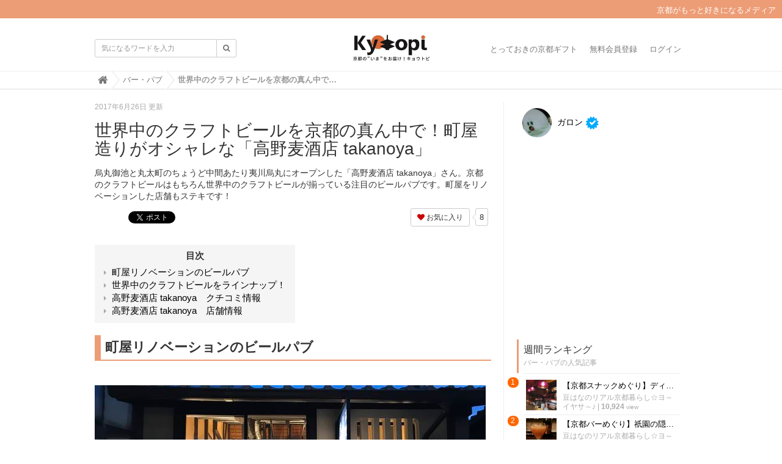

--- FILE ---
content_type: text/html; charset=utf-8
request_url: https://kyotopi.jp/articles/8A11Z
body_size: 16872
content:
<!DOCTYPE html>

<html>
  <head>
    <meta charset="UTF-8">
    <title>世界中のクラフトビールを京都の真ん中で！町屋造りがオシャレな「高野麦酒店 takanoya」</title>
    <link rel="stylesheet" href="//maxcdn.bootstrapcdn.com/font-awesome/4.6.3/css/font-awesome.min.css">
    <link rel="stylesheet" media="screen" href="https://image.kyotopi.jp/clipkit/stylesheets/application-1.0.css">
    <script src="https://image.kyotopi.jp/clipkit/javascripts/default-1.0.js"></script>
    <link href="https://image.kyotopi.jp/sites/favicons/000/000/001/square/99a323b1-18f4-4317-9e3a-165717d60ef3.png?1559113385" rel="shortcut icon" type="image/vnd.microsoft.icon">
    <link rel="apple-touch-icon" href="https://image.kyotopi.jp/sites/touch_icons/000/000/001/square/7f0ee45d-54a5-4cf9-a371-9f9e83639da9.png?1559113385">
    
  <link rel="canonical" href="https://kyotopi.jp/articles/8A11Z">
  
  <meta name="description" content="烏丸御池と丸太町のちょうど中間あたり夷川烏丸にオープンした「高野麦酒店 takanoya」さん。京都のクラフトビールはもちろん世界中のクラフトビールが揃っている注目のビールパブです。町屋をリノベーションした店舗もステキです！">
  <meta name="keywords" content="クラフトビール,リノベーション,中京区,丸太町,京都市,京都醸造,地域,夷川烏丸,御所南,烏丸御池,町屋,町屋造り,高野麦酒店">
  <meta name="twitter:card" content="summary">
  <meta name="twitter:domain" content="kyotopi.jp">
  <meta name="twitter:title" content="世界中のクラフトビールを京都の真ん中で！町屋造りがオシャレな「高野麦酒店 takanoya」 - Kyotopi [キョウトピ]  京都情報・観光・旅行・グルメ">
  <meta name="twitter:image" content="https://image.kyotopi.jp/articles/images/000/004/197/medium/6bae062a-6809-4a62-863c-ad56693647a9.jpg?1498442988">
  <meta name="twitter:description" content="烏丸御池と丸太町のちょうど中間あたり夷川烏丸にオープンした「高野麦酒店 takanoya」さん。京都のクラフトビールはもちろん世界中のクラフトビールが揃っている注目のビールパブです。町屋をリノベーションした店舗もステキです！">
  <meta property="og:site_name" content="Kyotopi [キョウトピ]  京都情報・観光・旅行・グルメ">
  <meta property="og:title" content="世界中のクラフトビールを京都の真ん中で！町屋造りがオシャレな「高野麦酒店 takanoya」">
  <meta property="og:description" content="烏丸御池と丸太町のちょうど中間あたり夷川烏丸にオープンした「高野麦酒店 takanoya」さん。京都のクラフトビールはもちろん世界中のクラフトビールが揃っている注目のビールパブです。町屋をリノベーションした店舗もステキです！">
  <meta property="og:type" content="article">
  <meta property="og:url" content="https://kyotopi.jp/articles/8A11Z">
  <meta property="og:image" content="https://image.kyotopi.jp/articles/images/000/004/197/large/6bae062a-6809-4a62-863c-ad56693647a9.jpg?1498442988">
  <script type="application/ld+json">
  {
    "@context": "http://schema.org",
    "@type": "NewsArticle",
    "mainEntityOfPage":{
      "@type":"WebPage",
      "@id": "https://kyotopi.jp/articles/8A11Z"
    },
    "headline": "世界中のクラフトビールを京都の真ん中で！町屋造りがオシャレな「高野麦酒店 takanoya」",
    "image": {
      "@type": "ImageObject",
      "url": "https://image.kyotopi.jp/articles/images/000/004/197/medium/6bae062a-6809-4a62-863c-ad56693647a9.jpg?1498442988",
      "width": 800,
      "height": 600
    },
    "datePublished": "2017-06-26T11:30:00+09:00",
    "dateModified": "2017-06-26T11:30:00+09:00",
    "author": {
      "@type": "Person",
      "name": "ガロン"
    },
    "publisher": {
      "@type": "Organization",
      "name": "Kyotopi [キョウトピ]  京都情報・観光・旅行・グルメ",
      "logo": {
        "@type": "ImageObject",
        "url": "https://image.kyotopi.jp/sites/logos/000/000/001/logo_sm/7572e2b6-c8ff-481a-8a99-a926c4d3ed13.jpg?1568953210"
      }
    },
    "description": "烏丸御池と丸太町のちょうど中間あたり夷川烏丸にオープンした「高野麦酒店 takanoya」さん。京都のクラフトビールはもちろん世界中のクラフトビールが揃っている注目のビールパブです。町屋をリノベーションした店舗もステキです！"
  }
  </script>

    <link href="https://image.kyotopi.jp/sites/favicons/000/000/001/square/99a323b1-18f4-4317-9e3a-165717d60ef3.png?1559113385" rel="shortcut icon" type="image/vnd.microsoft.icon">
<link rel="apple-touch-icon" href="https://image.kyotopi.jp/sites/touch_icons/000/000/001/square/7f0ee45d-54a5-4cf9-a371-9f9e83639da9.png?1559113385">
<link href="https://image.kyotopi.jp/resources/assets/000/000/477/original/style.css?1673833186" rel="stylesheet" type="text/css">

  <!-- 記事ページ用HEAD -->
  <link rel="amphtml" href="https://kyotopi.jp/articles/8A11Z.amp">
  <link rel="canonical" href="https://kyotopi.jp/articles/8A11Z">
  <!--<meta name="description" content="烏丸御池と丸太町のちょうど中間あたり夷川烏丸にオープンした「高野麦酒店 takanoya」さん。京都のクラフトビールはもちろん世界中のクラフトビールが揃っている注目のビールパブです。町屋をリノベーションした店舗もステキです！">-->
  <meta name="twitter:card" content="summary">
  <meta name="twitter:domain" content="kyotopi.jp">
  <meta name="twitter:title" content="世界中のクラフトビールを京都の真ん中で！町屋造りがオシャレな「高野麦酒店 takanoya」 - Kyotopi [キョウトピ]  京都情報・観光・旅行・グルメ">
  <meta name="twitter:image" content="https://image.kyotopi.jp/articles/images/000/004/197/medium/6bae062a-6809-4a62-863c-ad56693647a9.jpg?1498442988">
  <meta name="twitter:description" content="烏丸御池と丸太町のちょうど中間あたり夷川烏丸にオープンした「高野麦酒店 takanoya」さん。京都のクラフトビールはもちろん世界中のクラフトビールが揃っている注目のビールパブです。町屋をリノベーションした店舗もステキです！">
  <meta property="og:site_name" content="Kyotopi [キョウトピ]  京都情報・観光・旅行・グルメ">
  <meta property="og:title" content="世界中のクラフトビールを京都の真ん中で！町屋造りがオシャレな「高野麦酒店 takanoya」">
  <meta property="og:description" content="烏丸御池と丸太町のちょうど中間あたり夷川烏丸にオープンした「高野麦酒店 takanoya」さん。京都のクラフトビールはもちろん世界中のクラフトビールが揃っている注目のビールパブです。町屋をリノベーションした店舗もステキです！">
  <meta property="og:type" content="article">
  <meta property="og:url" content="https://kyotopi.jp/articles/8A11Z">
  <meta property="og:image" content="https://image.kyotopi.jp/articles/images/000/004/197/medium/6bae062a-6809-4a62-863c-ad56693647a9.jpg?1498442988">
  <script type="application/ld+json">
  {
    "@context": "http://schema.org",
    "@type": "NewsArticle",
    "mainEntityOfPage":{
      "@type":"WebPage",
      "@id": "https://kyotopi.jp/articles/8A11Z"
    },
    "headline": "世界中のクラフトビールを京都の真ん中で！町屋造りがオシャレな「高野麦酒店 takanoya」",
    "image": {
      "@type": "ImageObject",
      "url": "https://image.kyotopi.jp/articles/images/000/004/197/medium/6bae062a-6809-4a62-863c-ad56693647a9.jpg?1498442988",
      "width": 800,
      "height": 600
    },
    "datePublished": "2017-06-26T11:30:00+09:00",
    "dateModified": "2017-06-26T11:30:00+09:00",
    "author": {
      "@type": "Person",
      "name": "ガロン"
    },
    "publisher": {
      "@type": "Organization",
      "name": "Kyotopi [キョウトピ]  京都情報・観光・旅行・グルメ",
      "logo": {
        "@type": "ImageObject",
        "url": "https://image.kyotopi.jp/sites/logos/000/000/001/logo_sm/7572e2b6-c8ff-481a-8a99-a926c4d3ed13.jpg?1568953210"
      }
    },
    "description": "烏丸御池と丸太町のちょうど中間あたり夷川烏丸にオープンした「高野麦酒店 takanoya」さん。京都のクラフトビールはもちろん世界中のクラフトビールが揃っている注目のビールパブです。町屋をリノベーションした店舗もステキです！"
  }
  </script>


<style type="text/css" media="screen"> 
</style>



<script type='text/javascript'>
  var googletag = googletag || {};
  googletag.cmd = googletag.cmd || [];
  (function() {
    var gads = document.createElement('script');
    gads.async = true;
    gads.type = 'text/javascript';
    var useSSL = 'https:' == document.location.protocol;
    gads.src = (useSSL ? 'https:' : 'http:') +
      '//www.googletagservices.com/tag/js/gpt.js';
    var node = document.getElementsByTagName('script')[0];
    node.parentNode.insertBefore(gads, node);
  })();
</script>

<script type='text/javascript'>
  googletag.cmd.push(function() {
    googletag.defineSlot('/140701028/PC_Big', [300, 250], 'div-gpt-ad-1456848984254-0').addService(googletag.pubads());
    googletag.defineSlot('/140701028/PC_2', [300, 250], 'div-gpt-ad-1456848984254-1').addService(googletag.pubads());
    googletag.defineSlot('/140701028/SP_header', [300, 250], 'div-gpt-ad-1456848984254-2').addService(googletag.pubads());
    googletag.defineSlot('/140701028/SP_2', [300, 250], 'div-gpt-ad-1456848984254-3').addService(googletag.pubads());
    googletag.defineSlot('/140701028/SP_middle', [300, 250], 'div-gpt-ad-1456848984254-4').addService(googletag.pubads());
    googletag.defineSlot('/140701028/SP_footer', [300, 250], 'div-gpt-ad-1456848984254-5').addService(googletag.pubads());
    googletag.defineSlot('/140701028/PC_3', [300, 250], 'div-gpt-ad-1457409125617-0').addService(googletag.pubads());
    googletag.defineSlot('/140701028/PC_4', [300, 250], 'div-gpt-ad-1457409125617-1').addService(googletag.pubads());
    googletag.pubads().enableSingleRequest();
    googletag.enableServices();
  });
</script>

<script>
  (function(i,s,o,g,r,a,m){i['GoogleAnalyticsObject']=r;i[r]=i[r]||function(){
  (i[r].q=i[r].q||[]).push(arguments)},i[r].l=1*new Date();a=s.createElement(o),
  m=s.getElementsByTagName(o)[0];a.async=1;a.src=g;m.parentNode.insertBefore(a,m)
  })(window,document,'script','https://www.google-analytics.com/analytics.js','ga');
  ga('create', 'UA-61955611-1', 'auto', {'useAmpClientId': true}); 

  <!-- コンテンツグループ トラッキングコード -->
  
    ga('set', 'contentGroup2', 'https://kyotopi.jp/authors/DXPn3');
    
      ga('set', 'contentGroup1', 'バー・パブ');
    
  

  ga('send', 'pageview');
</script>


    
  <link rel="amphtml" href="https://kyotopi.jp/articles/8A11Z.amp">
<meta name="csrf-param" content="authenticity_token" />
<meta name="csrf-token" content="H6lHGSmPPfp2TqjPVTkDyUm3cl8L5ulSp0aykYcqnAAsA2t0rXbw9zzgPW9bW75WZOTk5K9o/Xu2BiMUoNk/LQ==" /><script>window.routing_root_path = '';
window.site_name = 'kyotopi';
I18n.defaultLocale = 'ja';
I18n.locale = 'ja';</script></head>
  <body class="device-desktop">
    <nav class="navbar navbar-default navbar-top" role="navigation">
  <div class="hbox"><p>京都がもっと好きになるメディア</p>
  </div>
  <div class="container">
    <div class="navbar-brand">
      
        <a href="/" title="Kyotopi [キョウトピ]  京都情報・観光・旅行・グルメ">
          <img src="https://image.kyotopi.jp/sites/logos/000/000/001/logo_sm/7572e2b6-c8ff-481a-8a99-a926c4d3ed13.jpg?1568953210" alt="Kyotopi [キョウトピ]  京都情報・観光・旅行・グルメ"></a>
      
    </div>
    <button type="button" class="navbar-toggle"
        data-toggle="collapse" data-target=".navbar-ex1-collapse">
      <span class="sr-only">Toggle navigation</span>
      <span class="icon-bar"></span>
      <span class="icon-bar"></span>
      <span class="icon-bar"></span>
    </button>
    <div class="collapse navbar-collapse navbar-ex1-collapse">
      <form action="/kyotopi/search" role="search"
          class="navbar-form navbar-left navbar-input-group">
        <div class="form-group">
          <input type="text" class="form-control input-sm" id="nav-keyword-search"
            placeholder="気になるワードを入力" name="q" value="">
          <button class="btn btn-default btn-sm" type="submit">
            <span class="fa fa-search text-muted"></span>
          </button>
        </div>
      </form>
      <ul class="nav navbar-nav navbar-right">
        
          <li><a href="https://store.kyotopi.jp/">とっておきの京都ギフト</a></li>
          <li><a href="/users/sign_up">無料会員登録</a></li>
          <li><a href="/users/sign_in">ログイン</a></li>
        
      </ul>
    </div>
  </div>
  
    <div class="header-breadcrumb hidden-xs">
      <div class="container">
        <ul class="breadcrumb">
         <li itemprop="itemListElement" itemscope="itemscope" itemtype="http://schema.org/ListItem"><a href="/" itemprop="item"><span itemprop="name"><i class="fa fa-lg">&#xf015;</i><span class="sr-only">Home</span></span></a><meta content="1" itemprop="position" /></li><li itemprop="itemListElement" itemscope="itemscope" itemtype="http://schema.org/ListItem"><a href="/category/%E3%83%90%E3%83%BC%E3%83%BB%E3%83%91%E3%83%96" itemprop="item"><span itemprop="name">バー・パブ</span></a><meta content="2" itemprop="position" /></li><li itemprop="itemListElement" itemscope="itemscope" itemtype="http://schema.org/ListItem"><strong class="breadcrumb-title" itemprop="name">世界中のクラフトビールを京都の真ん中で！町屋造りがオシャレな「高野麦酒店 takanoya」</strong><meta content="3" itemprop="position" /></li>
        </ul>
      </div>
    </div>
  
</nav>
<script>
  function getUrlVars() {
    var vars = [], max = 0, hash = "", array = "";
    var url = window.location.search;
    hash  = url.slice(1).split('&'); max = hash.length;
    for (var i = 0; i < max; i++) {
      array = hash[i].split('='); vars.push(array[0]); vars[array[0]] = array[1];
    }
    return vars;
  }
  var val = getUrlVars();
  if (val['q']) document.getElementById('nav-keyword-search').value = decodeURIComponent(val['q']).replace('+', ' ');
</script>
    <div id="sb-site">
      
        


<div class="container">
  <div class="row">
    <div class="col col-sm-8 content-left">
      <div class="article">
        
          <div class="article-header">
            <div class="date">2017年6月26日 更新</div>
            <h1>世界中のクラフトビールを京都の真ん中で！町屋造りがオシャレな「高野麦酒店 takanoya」</h1>
            <p class="description">烏丸御池と丸太町のちょうど中間あたり夷川烏丸にオープンした「高野麦酒店 takanoya」さん。京都のクラフトビールはもちろん世界中のクラフトビールが揃っている注目のビールパブです。町屋をリノベーションした店舗もステキです！</p>
            <div class="row">
              <div class="col-md-6">
                <div class="social">
                  <a href="http://b.hatena.ne.jp/entry/https://kyotopi.jp/articles/8A11Z" class="hatena-bookmark-button" data-hatena-bookmark-layout="simple-balloon" title="このエントリーをはてなブックマークに追加"><img src="https://b.st-hatena.com/images/entry-button/button-only@2x.png" alt="このエントリーをはてなブックマークに追加" width="20" height="20" style="border: none;" /></a><script type="text/javascript" src="https://b.st-hatena.com/js/bookmark_button.js" charset="utf-8" async="async"></script>
                  <span id="fb-root"></span>
                  <script>(function(d, s, id) {
                    var js, fjs = d.getElementsByTagName(s)[0];
                    if (d.getElementById(id)) return;
                    js = d.createElement(s); js.id = id;
                    js.src = "//connect.facebook.net/ja_JP/all.js#xfbml=1";
                    fjs.parentNode.insertBefore(js, fjs);
                  }(document, 'script', 'facebook-jssdk'));</script>
                  <span class="fb-like" data-href="https://kyotopi.jp/articles/8A11Z" data-layout="button_count" data-action="like" data-show-faces="false" data-share="false"></span>
                  <a href="https://twitter.com/share" class="twitter-share-button" data-url="https://kyotopi.jp/articles/8A11Z" data-lang="ja">ツイート</a>
                  <script>!function(d,s,id){var js,fjs=d.getElementsByTagName(s)[0];if(!d.getElementById(id)){js=d.createElement(s);js.id=id;js.src="https://platform.twitter.com/widgets.js";fjs.parentNode.insertBefore(js,fjs);}}(document,"script","twitter-wjs");</script>
                </div>
              </div>
              <div class="col-md-6 text-right">
                <div class="matome-status">
                  <span class="favorite">
                    <a href="/kyotopi/works/favorites/4197/register?s=t"
                        class="btn btn-default btn-sm">
                      <span class="fa fa-heart"></span> お気に入り</a>
                    <span class="counter-bubble">
                      <span>
                        8
                      </span>
                    </span>
                  </span>
                </div>
              </div>
            </div>
          </div>
          
          <div class="article-content">
            
            
              <div class="toc">
                <h3>目次</h3>
                <ul>
                  
                    <li class="lv2">
                      <a href="#item84413">町屋リノベーションのビールパブ</a>
                    </li>
                  
                    <li class="lv2">
                      <a href="#item84414">世界中のクラフトビールをラインナップ！</a>
                    </li>
                  
                    <li class="lv2">
                      <a href="#item84408">高野麦酒店 takanoya　クチコミ情報</a>
                    </li>
                  
                    <li class="lv2">
                      <a href="#item84406">高野麦酒店 takanoya　店舗情報</a>
                    </li>
                  
                </ul>
              </div>
            
            
              
                <div class="article-item item_heading" id="item84413" data-item-id="84413" data-item-type="ItemHeading"><h2 class="item-body">町屋リノベーションのビールパブ</h2></div>
              
                <div class="article-item item_image" id="item84330" data-item-id="84330" data-item-type="ItemImage"><div class="media"><div class="pull-sm-left"><a class="lightbox" href="https://image.kyotopi.jp/item_images/images/000/084/330/medium/f2723665-d00e-4421-ba16-4005cf2eefb0.jpg?1498381731" title=""><span class="inline-image"><img class="img-responsive item-image" alt=" (84330)" data-reference="" src="https://image.kyotopi.jp/item_images/images/000/084/330/medium/f2723665-d00e-4421-ba16-4005cf2eefb0.jpg?1498381731" width="640" height="480" /></span></a></div><div class="media-body"><h4 class="media-heading item-body"></h4><div class="item-comment">夷川烏丸の「高野麦酒店 takanoya」さんです。地下鉄 丸太町と烏丸御池のちょうど中間あたり、どっちかいうと丸太町からの方が近いですね。ビジネス街にあるので、お仕事帰りや、待ち合わせ前の０次会にオススメしたい世界からクラフトビールが揃ったビアバーです。<br />また見てのとおり、町屋をリノベーションしたお店がステキすぎますよ。</div></div></div></div>
              
                <div class="article-item item_image" id="item84331" data-item-id="84331" data-item-type="ItemImage"><div class="media"><div class="pull-sm-left"><a class="lightbox" href="https://image.kyotopi.jp/item_images/images/000/084/331/medium/bd55742d-8195-4a75-9a67-07207aa9995d.jpg?1498381858" title=""><span class="inline-image"><img class="img-responsive item-image" alt=" (84331)" data-reference="" src="https://image.kyotopi.jp/item_images/images/000/084/331/medium/bd55742d-8195-4a75-9a67-07207aa9995d.jpg?1498381858" width="640" height="480" /></span></a></div><div class="media-body"><h4 class="media-heading item-body"></h4><div class="item-comment">町屋の風情は活かしつつも、ポップな壁だったりセンスが光る内装です。中央にあるキッチンを囲むようなＬ字のカウンター席がメインになります。<br />2017年3月にオープンしたお店なので、もちろん店内はピカピカです。</div></div></div></div>
              
                <div class="article-item item_image" id="item84412" data-item-id="84412" data-item-type="ItemImage"><div class="media"><div class="pull-sm-left"><a class="lightbox" href="https://image.kyotopi.jp/item_images/images/000/084/412/medium/63cbc263-fd47-4bd3-ae2d-97aa60eb2afa.jpg?1498439924" title=""><span class="inline-image"><img class="img-responsive item-image" alt=" (84412)" data-reference="" src="https://image.kyotopi.jp/item_images/images/000/084/412/medium/63cbc263-fd47-4bd3-ae2d-97aa60eb2afa.jpg?1498439924" width="640" height="480" /></span></a></div><div class="media-body"><h4 class="media-heading item-body"></h4><div class="item-comment">２階部分はとっぱらっているので、天井が高くてとても開放的な空間です。照明もセンスありますね。</div></div></div></div>
              
                <div class="article-item item_heading" id="item84414" data-item-id="84414" data-item-type="ItemHeading"><h2 class="item-body">世界中のクラフトビールをラインナップ！</h2></div>
              
                <div class="article-item item_image" id="item84411" data-item-id="84411" data-item-type="ItemImage"><div class="media"><div class="pull-sm-left"><a class="lightbox" href="https://image.kyotopi.jp/item_images/images/000/084/411/medium/204bc394-294d-456d-b8e3-dcb4d9d82d07.jpg?1498439806" title=""><span class="inline-image"><img class="img-responsive item-image" alt=" (84411)" data-reference="" src="https://image.kyotopi.jp/item_images/images/000/084/411/medium/204bc394-294d-456d-b8e3-dcb4d9d82d07.jpg?1498439806" width="480" height="640" /></span></a></div><div class="media-body"><h4 class="media-heading item-body"></h4><div class="item-comment">京都でも京都醸造をはじめここ１・２年クラフトビールが話題ですが、「高野麦酒店 takanoya」では世界中のクラフトビールを扱っています。日々、銘柄が異なるのでブラックボートをチェックしてくださいね。<br />国内のクラフトビールは京都醸造がラインナップされていましたが、他はワシントン、カリフォルニア、ニュージランド、オレゴンなど、個性の強いラインナップです。</div></div></div></div>
              
                <div class="article-item item_image" id="item84332" data-item-id="84332" data-item-type="ItemImage"><div class="media"><div class="pull-sm-left"><a class="lightbox" href="https://image.kyotopi.jp/item_images/images/000/084/332/medium/586de525-4525-44e5-81c2-c9f564685083.jpg?1498382013" title=""><span class="inline-image"><img class="img-responsive item-image" alt=" (84332)" data-reference="" src="https://image.kyotopi.jp/item_images/images/000/084/332/medium/586de525-4525-44e5-81c2-c9f564685083.jpg?1498382013" width="640" height="480" /></span></a></div><div class="media-body"><h4 class="media-heading item-body"></h4><div class="item-comment">美味しいビールにあわせる美味しいアテはこんなラインナップ！<br />お料理にもこだわりたっぷり。<br />お造りや燻製ものなどなど。鴨ロースや牡蠣もオススメだそうですよ！</div></div></div></div>
              
                <div class="article-item item_image" id="item84333" data-item-id="84333" data-item-type="ItemImage"><div class="media"><div class="pull-sm-left"><a class="lightbox" href="https://image.kyotopi.jp/item_images/images/000/084/333/medium/30100050-274c-452e-ac2b-9cbcea2297cb.jpg?1498382036" title=""><span class="inline-image"><img class="img-responsive item-image" alt=" (84333)" data-reference="" src="https://image.kyotopi.jp/item_images/images/000/084/333/medium/30100050-274c-452e-ac2b-9cbcea2297cb.jpg?1498382036" width="640" height="480" /></span></a></div><div class="media-body"><h4 class="media-heading item-body"></h4><div class="item-comment">しっかりめのアテもそろいます。<br />揚げ物、ステーキなどの焼き物。〆はカレーライス、カレーにゅうめんがラインナップされています。これは少し珍しいですね。</div></div></div></div>
              
                <div class="article-item item_image" id="item84409" data-item-id="84409" data-item-type="ItemImage"><div class="media"><div class="pull-sm-left"><a class="lightbox" href="https://image.kyotopi.jp/item_images/images/000/084/409/medium/0001581b-99ca-4e90-97b7-6f8e4af03a42.jpg?1498439745" title=""><span class="inline-image"><img class="img-responsive item-image" alt=" (84409)" data-reference="" src="https://image.kyotopi.jp/item_images/images/000/084/409/medium/0001581b-99ca-4e90-97b7-6f8e4af03a42.jpg?1498439745" width="640" height="480" /></span></a></div><div class="media-body"><h4 class="media-heading item-body"></h4><div class="item-comment">アメリカ ワシントンのクラフトビール、チャカナット ピルスナーを頂きました！<br />470mlで1200円と他のビールと比較すると少しお高めですが、アメリカからお越しのビールのなので多少は仕方ないですよね。<br />芳醇な香りで苦味はあるが口当たりもよくて飲みやすい味わいでした。クラフトビールは奥が深くてハマリそうかも。</div></div></div></div>
              
                <div class="article-item item_image" id="item84410" data-item-id="84410" data-item-type="ItemImage"><div class="media"><div class="pull-sm-left"><a class="lightbox" href="https://image.kyotopi.jp/item_images/images/000/084/410/medium/8b9df610-9f07-4272-8d44-d6673e6cd3fc.jpg?1498439776" title=""><span class="inline-image"><img class="img-responsive item-image" alt=" (84410)" data-reference="" src="https://image.kyotopi.jp/item_images/images/000/084/410/medium/8b9df610-9f07-4272-8d44-d6673e6cd3fc.jpg?1498439776" width="640" height="480" /></span></a></div><div class="media-body"><h4 class="media-heading item-body"></h4><div class="item-comment">安定した美味しさのポテサラです。見かけると注文せずにはいられません(笑)<br />マヨネーズは控え目で、ジャガイモの甘味を全面に押し出した味わいでした。<br />ベーコンの薫りも強く、これはよきビールのアテになりますね。<br />今回は０次会での訪問だったので、これだけですが他のクラフトビールやアテも試してみたいので、また来なくちゃ！<br /><br />烏丸御池あたり、クラフトビール激戦区になりそうですね。女性一人でもはいりやすい明るい雰囲気のビールバーです。ビール党の方はもちろん、女性にもぜひオススメしたいお店です。</div></div></div></div>
              
                <div class="article-item item_heading" id="item84408" data-item-id="84408" data-item-type="ItemHeading"><h2 class="item-body">高野麦酒店 takanoya　クチコミ情報</h2></div>
              
                <div class="article-item item_twitter" id="item84407" data-item-id="84407" data-item-type="ItemTwitter"><div class="media"><div class="pull-sm-left"><div class="item-body-raw"><blockquote class="twitter-tweet"><p lang="ja" dir="ltr">今日のkyobizx、マチネタのコーナーでは烏丸夷川にオープンしたクラフトビール店をご紹介しました💕<br>ビールはもちろん、お料理が本当に美味しくて！私、顔が真っ赤😳すぐ赤くなるんです。飲みすぎた訳ではありませんっ！<a href="https://twitter.com/hashtag/kyobizx?src=hash">#kyobizx</a><a href="https://twitter.com/hashtag/KBS%E4%BA%AC%E9%83%BD?src=hash">#KBS京都</a><a href="https://twitter.com/hashtag/%E9%AB%98%E9%87%8E%E9%BA%A6%E9%85%92%E5%BA%97?src=hash">#高野麦酒店</a><a href="https://twitter.com/hashtag/takanoya?src=hash">#takanoya</a> <a href="https://t.co/eWSEN4t5QS">pic.twitter.com/eWSEN4t5QS</a></p>&mdash; 石田鮎美 (@i_am_ayumiii) <a href="https://twitter.com/i_am_ayumiii/status/870647387819094016">June 2, 2017</a></blockquote>
<script async src="//platform.twitter.com/widgets.js" charset="utf-8"></script></div></div><div class="media-body"></div></div></div>
              
                <div class="article-item item_heading" id="item84406" data-item-id="84406" data-item-type="ItemHeading"><h2 class="item-body">高野麦酒店 takanoya　店舗情報</h2></div>
              
                <div class="article-item item_text" id="item84338" data-item-id="84338" data-item-type="ItemText"><div class="item-body-hbr">店名：高野麦酒店 takanoya<br />住所：京都市中京区蒔絵屋町254<br />地図：<a href="https://goo.gl/maps/7QBJofZukYt" target="_blank" rel="nofollow">https://goo.gl/maps/7QBJofZukYt</a><br />電話番号：075-744-1757<br />営業時間：17：00～翌1：00<br />店舗ＦＢページ： <a href="https://www.facebook.com/gosyominami/" target="_blank" rel="nofollow">https://www.facebook.com/gosyominami/</a></div></div>
              
            <div class="clearfix paginate text-center"><div class="pull-right num-lines">14 件</div>
</div>
          </div>
          
          
            <div class="list-group articles-lg">
              <h2>
                関連する記事
                <small>こんな記事も人気です♪</small>
              </h2>
              
              <div class="list-group-item clearfix">
                <a href="/articles/dL7VX">
                  <img src="https://image.kyotopi.jp/articles/images/000/014/581/square/29e60133-514f-4dd7-92f1-95585391273a.jpg?1609760613" alt="【京都】一子相伝のサムゲタンが話題！「韓国食堂 入ル ゴショミナミ」" class="pull-left">
                  <h4 class="list-group-item-heading">【京都】一子相伝のサムゲタンが話題！「韓国食堂 入ル ゴショミナミ」</h4>
                </a>
                <div class="list-group-item-text">
                  大阪・東京でミシュランビブグルマンを獲得した、参鶏湯が名物の韓国料理店「入ル」が京都の御所南にも。名物の参鶏湯（サムゲタン）をいただいてきました。
                  <div class="curator">
                    <a href="/authors/DXPn3">ガロン</a> |
                    <span class="num-views">
                      10,157 <small>view</small>
                    </span>
                  </div>
                </div>
              </div>
              
              <div class="list-group-item clearfix">
                <a href="/articles/C5n3s">
                  <img src="https://image.kyotopi.jp/articles/images/000/004/169/square/660f1f93-9a77-469c-b53a-aab8556e7805.jpg?1535805923" alt="京都カフェ｜『幻想と現実』時が止まる癒しのひとり時間＊月と六ペンス【御所南】" class="pull-left">
                  <h4 class="list-group-item-heading">京都カフェ｜『幻想と現実』時が止まる癒しのひとり時間＊月と六ペンス【御所南】</h4>
                </a>
                <div class="list-group-item-text">
                  ここには最高の無がある。トーストを囓り、ハンドドリップコーヒーで舌鼓。孤独を愛おしく思える一部屋の魔法。
                  <div class="curator">
                    <a href="/authors/GpZMb">cafequeen</a> |
                    <span class="num-views">
                      3,612 <small>view</small>
                    </span>
                  </div>
                </div>
              </div>
              
              <div class="list-group-item clearfix">
                <a href="/articles/OvFBP">
                  <img src="https://image.kyotopi.jp/articles/images/000/004/964/square/0705317b-e945-4fb0-b7b3-37f67d039280.jpg?1506046289" alt="京都に新名所誕生！クラフトビールが楽しめる京町屋造りの大型店「スプリングバレーブルワリー京都」" class="pull-left">
                  <h4 class="list-group-item-heading">京都に新名所誕生！クラフトビールが楽しめる京町屋造りの大型店「スプリングバレーブルワリー京都」</h4>
                </a>
                <div class="list-group-item-text">
                  京都の繁華街でもあり、錦市場からほど近い場所にクラフトビールが楽しめる新名所が誕生。その名も「スプリングバレーブルワリー京都」。築100年以上の京町屋をリノベした大型店です。
                  <div class="curator">
                    <a href="/authors/4FqkU">つきはし</a> |
                    <span class="num-views">
                      57,290 <small>view</small>
                    </span>
                  </div>
                </div>
              </div>
              
              <div class="list-group-item clearfix">
                <a href="/articles/Hdg41">
                  <img src="https://image.kyotopi.jp/articles/images/000/004/773/square/5f925dd3-a46e-4931-b911-645005831d88.jpg?1503191109" alt="京都で美味しいクラフトビールを！アテのセンスも光る☆「ビアパブ　タクミヤ」" class="pull-left">
                  <h4 class="list-group-item-heading">京都で美味しいクラフトビールを！アテのセンスも光る☆「ビアパブ　タクミヤ」</h4>
                </a>
                <div class="list-group-item-text">
                  美味しいクラフトビールとアテで評判の「ビアパブ　タクミヤ」。烏丸御池から徒歩圏内にあり立地もバツグン！仕事帰りや二軒目にもオススメです。
                  <div class="curator">
                    <a href="/authors/4FqkU">つきはし</a> |
                    <span class="num-views">
                      7,741 <small>view</small>
                    </span>
                  </div>
                </div>
              </div>
              
              <div class="list-group-item clearfix">
                <a href="/articles/dhahP">
                  <img src="https://image.kyotopi.jp/articles/images/000/001/819/square/8503e73a-b4d7-48d9-b954-993885b8b6d7.jpg?1468658272" alt="京都のイタリアンはレベルが高い～！カジュアルな雰囲気で本格的なイタリアン「リストリア　ラディーチェ」" class="pull-left">
                  <h4 class="list-group-item-heading">京都のイタリアンはレベルが高い～！カジュアルな雰囲気で本格的なイタリアン「リストリア　ラディーチェ」</h4>
                </a>
                <div class="list-group-item-text">
                  丸太町にあるリストリア ラディーチェで、ランチをしました。
                  <div class="curator">
                    <a href="/authors/0jmBq">フードアナリストゆう</a> |
                    <span class="num-views">
                      12,702 <small>view</small>
                    </span>
                  </div>
                </div>
              </div>
              
            </div>
          
          
            <h2>
              この記事のキーワード
              <small class="hidden-xs">キーワードから記事を探す</small>
            </h2>
            <div class="tags">
              
                <a href="/tags/%E3%82%AF%E3%83%A9%E3%83%95%E3%83%88%E3%83%93%E3%83%BC%E3%83%AB" class="btn btn-default btn-sm">
                  <span class="fa fa-tag fa-lg text-muted"></span>
                  クラフトビール (56)</a>
              
                <a href="/tags/%E3%83%AA%E3%83%8E%E3%83%99%E3%83%BC%E3%82%B7%E3%83%A7%E3%83%B3" class="btn btn-default btn-sm">
                  <span class="fa fa-tag fa-lg text-muted"></span>
                  リノベーション (88)</a>
              
                <a href="/tags/%E4%B8%AD%E4%BA%AC%E5%8C%BA" class="btn btn-default btn-sm">
                  <span class="fa fa-tag fa-lg text-muted"></span>
                  中京区 (2,206)</a>
              
                <a href="/tags/%E4%B8%B8%E5%A4%AA%E7%94%BA" class="btn btn-default btn-sm">
                  <span class="fa fa-tag fa-lg text-muted"></span>
                  丸太町 (273)</a>
              
                <a href="/tags/%E4%BA%AC%E9%83%BD%E5%B8%82" class="btn btn-default btn-sm">
                  <span class="fa fa-tag fa-lg text-muted"></span>
                  京都市 (9,601)</a>
              
                <a href="/tags/%E4%BA%AC%E9%83%BD%E9%86%B8%E9%80%A0" class="btn btn-default btn-sm">
                  <span class="fa fa-tag fa-lg text-muted"></span>
                  京都醸造 (5)</a>
              
                <a href="/tags/%E5%9C%B0%E5%9F%9F" class="btn btn-default btn-sm">
                  <span class="fa fa-tag fa-lg text-muted"></span>
                  地域 (10,276)</a>
              
                <a href="/tags/%E5%A4%B7%E5%B7%9D%E7%83%8F%E4%B8%B8" class="btn btn-default btn-sm">
                  <span class="fa fa-tag fa-lg text-muted"></span>
                  夷川烏丸 (1)</a>
              
                <a href="/tags/%E5%BE%A1%E6%89%80%E5%8D%97" class="btn btn-default btn-sm">
                  <span class="fa fa-tag fa-lg text-muted"></span>
                  御所南 (113)</a>
              
                <a href="/tags/%E7%83%8F%E4%B8%B8%E5%BE%A1%E6%B1%A0" class="btn btn-default btn-sm">
                  <span class="fa fa-tag fa-lg text-muted"></span>
                  烏丸御池 (369)</a>
              
                <a href="/tags/%E7%94%BA%E5%B1%8B" class="btn btn-default btn-sm">
                  <span class="fa fa-tag fa-lg text-muted"></span>
                  町屋 (62)</a>
              
                <a href="/tags/%E7%94%BA%E5%B1%8B%E9%80%A0%E3%82%8A" class="btn btn-default btn-sm">
                  <span class="fa fa-tag fa-lg text-muted"></span>
                  町屋造り (2)</a>
              
                <a href="/tags/%E9%AB%98%E9%87%8E%E9%BA%A6%E9%85%92%E5%BA%97" class="btn btn-default btn-sm">
                  <span class="fa fa-tag fa-lg text-muted"></span>
                  高野麦酒店 (2)</a>
              
            </div>
          
          <h2>
            この記事のキュレーター
          </h2>
          <div class="curator article-curator">
            <a href="/authors/DXPn3">
              <img src="https://image.kyotopi.jp/users/images/000/000/003/avater_lg/2d2a71e8-28d5-4bfc-a0a7-4665fcc2f61b.jpg?1559112952" class="img-circle" alt="ガロン">
              ガロン</a>
            
              <span class="fa-stack" title="公式アカウント">
                <span class="fa fa-certificate fa-stack-2x"></span>
                <span class="fa fa-check fa-stack-1x fa-inverse"></span>
              </span>
            
          </div>
          
        
      </div>
    </div>
    <div class="col col-sm-4 content-right">
      <div class="article-curator">
        <div class="curator hidden-xs">
          <a href="/authors/DXPn3">
            <img src="https://image.kyotopi.jp/users/images/000/000/003/avater_lg/2d2a71e8-28d5-4bfc-a0a7-4665fcc2f61b.jpg?1559112952" class="img-circle" alt="ガロン">
            ガロン</a>
          
            <span class="fa-stack" title="公式アカウント">
              <span class="fa fa-certificate fa-stack-2x"></span>
              <span class="fa fa-check fa-stack-1x fa-inverse"></span>
            </span>
          
        </div>
      </div>
      <div style="width:300px;height:300px;margin-bottom:20px;">
         <div class="add2">
       <!--      fluct グループ名「Kyotopiキョウトピ：300x250（3）」      -->
<script type="text/javascript" src="https://cdn-fluct.sh.adingo.jp/f.js?G=1000067013"></script>
<!--      fluct ユニット名「Kyotopiキョウトピ：300x250（3）」     -->
<script type="text/javascript">
//<![CDATA[
if(typeof(adingoFluct)!="undefined") adingoFluct.showAd('1000100293');
//]]>
</script>
          </div>      
        
      </div>
      
      
      <div class="panel panel-fancy popular-articles">
        
          
          <div class="panel-heading">
            <h3 class="panel-title">週間ランキング</h3>
            <p>バー・パブの人気記事</p>
          </div>
          <div class="panel-body">
            <div class="list-group articles-sm">
              
              
                <span class="rank">1</span>
                <div class="list-group-item clearfix">
                  <a href="/articles/6TkGj">
                    <img src="https://image.kyotopi.jp/articles/images/000/004/952/square/5815ba20-9c69-42d9-ad04-124adfcea8b9.jpg?1505785187" alt="【京都スナックめぐり】ディープエリア西陣の妖艶な隠れ家店！昭和世代号泣必至のレコードぞろい☆「ヘルメス」" class="pull-left">
                    <h4 class="list-group-item-heading">【京都スナックめぐり】ディープエリア西陣の妖艶な隠れ家店！昭和世代号泣必至のレコードぞろい☆「ヘルメス」</h4>
                  </a>
                  <div class="list-group-item-text">
                    <div class="curator">
                      <a href="/authors/Z1cLx">豆はなのリアル京都暮らし☆ヨ～イヤサ～♪</a> |
                      <span class="num-views">
                        10,924 <small>view</small>
                      </span>
                    </div>
                  </div>
                </div>
              
                <span class="rank">2</span>
                <div class="list-group-item clearfix">
                  <a href="/articles/laD07">
                    <img src="https://image.kyotopi.jp/articles/images/000/005/725/square/0b53c329-c716-4dd8-ac54-ed78709f1331.jpg?1515382595" alt="【京都バーめぐり】祇園の隠れ家人気店！有名バー出身の女性バーテンダーの和み空間☆バー「フクロウ」" class="pull-left">
                    <h4 class="list-group-item-heading">【京都バーめぐり】祇園の隠れ家人気店！有名バー出身の女性バーテンダーの和み空間☆バー「フクロウ」</h4>
                  </a>
                  <div class="list-group-item-text">
                    <div class="curator">
                      <a href="/authors/Z1cLx">豆はなのリアル京都暮らし☆ヨ～イヤサ～♪</a> |
                      <span class="num-views">
                        7,423 <small>view</small>
                      </span>
                    </div>
                  </div>
                </div>
              
                <span class="rank">3</span>
                <div class="list-group-item clearfix">
                  <a href="/articles/KkVEM">
                    <img src="https://image.kyotopi.jp/articles/images/000/005/051/square/976d5b32-0250-46f6-a349-6e489f00c8c9.jpg?1507363492" alt="【新店】京都三条河原町スグの好立地！昼から立ち呑みもできる酒屋さん☆「酒屋くぼしま」" class="pull-left">
                    <h4 class="list-group-item-heading">【新店】京都三条河原町スグの好立地！昼から立ち呑みもできる酒屋さん☆「酒屋くぼしま」</h4>
                  </a>
                  <div class="list-group-item-text">
                    <div class="curator">
                      <a href="/authors/Z1cLx">豆はなのリアル京都暮らし☆ヨ～イヤサ～♪</a> |
                      <span class="num-views">
                        11,535 <small>view</small>
                      </span>
                    </div>
                  </div>
                </div>
              
                <span class="rank">4</span>
                <div class="list-group-item clearfix">
                  <a href="/articles/1H4kp">
                    <img src="https://image.kyotopi.jp/articles/images/000/017/510/square/17ca90a9-a0a4-479c-b1c0-92893ec11712.jpg?1718756337" alt="京都のパン呑み派に朗報！自家製パンとワインを昼から楽しめる「mati（マチ）」" class="pull-left">
                    <h4 class="list-group-item-heading">京都のパン呑み派に朗報！自家製パンとワインを昼から楽しめる「mati（マチ）」</h4>
                  </a>
                  <div class="list-group-item-text">
                    <div class="curator">
                      <a href="/authors/l1T9x">スイカ小太郎。</a> |
                      <span class="num-views">
                        4,046 <small>view</small>
                      </span>
                    </div>
                  </div>
                </div>
              
                <span class="rank">5</span>
                <div class="list-group-item clearfix">
                  <a href="/articles/vvDvH">
                    <img src="https://image.kyotopi.jp/articles/images/000/003/014/square/4c32a12d-6434-4d0a-8f13-b41d96176a1f.jpg?1478742919" alt="四条河原町の新店！名物の煮込みは必食！広々ときれいな立ち呑み店「ココロ」" class="pull-left">
                    <h4 class="list-group-item-heading">四条河原町の新店！名物の煮込みは必食！広々ときれいな立ち呑み店「ココロ」</h4>
                  </a>
                  <div class="list-group-item-text">
                    <div class="curator">
                      <a href="/authors/4FqkU">つきはし</a> |
                      <span class="num-views">
                        9,272 <small>view</small>
                      </span>
                    </div>
                  </div>
                </div>
              
                <span class="rank">6</span>
                <div class="list-group-item clearfix">
                  <a href="/articles/Pwomf">
                    <img src="https://image.kyotopi.jp/articles/images/000/004/094/square/0ffbe741-b8d5-4cd8-abf5-581702bb6c53.jpg?1497352203" alt="料亭跡のオトナの隠れ家和風バー！御所も近い好立地「BAR饗（バー・キョウ）」" class="pull-left">
                    <h4 class="list-group-item-heading">料亭跡のオトナの隠れ家和風バー！御所も近い好立地「BAR饗（バー・キョウ）」</h4>
                  </a>
                  <div class="list-group-item-text">
                    <div class="curator">
                      <a href="/authors/4FqkU">つきはし</a> |
                      <span class="num-views">
                        6,021 <small>view</small>
                      </span>
                    </div>
                  </div>
                </div>
              
                <span class="rank">7</span>
                <div class="list-group-item clearfix">
                  <a href="/articles/bgWdx">
                    <img src="https://image.kyotopi.jp/articles/images/000/003/729/square/4cf4ca22-bc90-4c85-af02-62dfd97fc271.jpg?1490149962" alt="本屋なのにディープ立ち飲み！その雰囲気にどハマリする人続出！京都駅近くの「遠藤書店」" class="pull-left">
                    <h4 class="list-group-item-heading">本屋なのにディープ立ち飲み！その雰囲気にどハマリする人続出！京都駅近くの「遠藤書店」</h4>
                  </a>
                  <div class="list-group-item-text">
                    <div class="curator">
                      <a href="/authors/4FqkU">つきはし</a> |
                      <span class="num-views">
                        12,612 <small>view</small>
                      </span>
                    </div>
                  </div>
                </div>
              
                <span class="rank">8</span>
                <div class="list-group-item clearfix">
                  <a href="/articles/gAfy5">
                    <img src="https://image.kyotopi.jp/articles/images/000/000/269/square/c1b4b9ee-2c12-4dd0-8fd0-70c98e606a68.jpg?1559113658" alt="先斗町　和の癒し空間で飲む「セントジェームスクラブバー先斗町店」は大人の雰囲気の老舗BAR【お店】" class="pull-left">
                    <h4 class="list-group-item-heading">先斗町　和の癒し空間で飲む「セントジェームスクラブバー先斗町店」は大人の雰囲気の老舗BAR【お店】</h4>
                  </a>
                  <div class="list-group-item-text">
                    <div class="curator">
                      <a href="/authors/2oAGq">アリー</a> |
                      <span class="num-views">
                        3,913 <small>view</small>
                      </span>
                    </div>
                  </div>
                </div>
              
                <span class="rank">9</span>
                <div class="list-group-item clearfix">
                  <a href="/articles/zPg5B">
                    <img src="https://image.kyotopi.jp/articles/images/000/002/212/square/3ee3da80-7b8d-471e-8d99-f902e4fe2d10.jpg?1468655573" alt="珍しい薬草リキュールが楽しめる、祇園「喫酒 幾星（いくせい」）」" class="pull-left">
                    <h4 class="list-group-item-heading">珍しい薬草リキュールが楽しめる、祇園「喫酒 幾星（いくせい」）」</h4>
                  </a>
                  <div class="list-group-item-text">
                    <div class="curator">
                      <a href="/authors/l1T9x">スイカ小太郎。</a> |
                      <span class="num-views">
                        4,426 <small>view</small>
                      </span>
                    </div>
                  </div>
                </div>
              
                <span class="rank">10</span>
                <div class="list-group-item clearfix">
                  <a href="/articles/dBTYi">
                    <img src="https://image.kyotopi.jp/articles/images/000/005/848/square/978b328f-8d71-4f94-92c8-6e98c8f91c6b.jpg?1517392155" alt="【京都ナイトの遊び方】ちょい悪オヤジの大人の祇園めぐり！深夜に大賑わいのナイトラウンジ☆「4thavenue（フォースアベニュー）」" class="pull-left">
                    <h4 class="list-group-item-heading">【京都ナイトの遊び方】ちょい悪オヤジの大人の祇園めぐり！深夜に大賑わいのナイトラウンジ☆「4thavenue（フォースアベニュー）」</h4>
                  </a>
                  <div class="list-group-item-text">
                    <div class="curator">
                      <a href="/authors/Z1cLx">豆はなのリアル京都暮らし☆ヨ～イヤサ～♪</a> |
                      <span class="num-views">
                        4,729 <small>view</small>
                      </span>
                    </div>
                  </div>
                </div>
              
            </div>
          </div>
        
      </div>
      <div class="panel panel-fancy pickup-articles">
        <div class="panel-heading">
          <h3 class="panel-title">おすすめの記事</h3>
          <p>今注目の記事</p>
        </div>
        <div class="panel-body">
          <div class="list-group articles-sm">
            
              
              
                <div class="list-group-item clearfix">
                  <a href="/articles/1kpaN">
                    <img src="https://image.kyotopi.jp/articles/images/000/014/634/square/4e2cbb8f-56ef-4aa0-9865-5111007f47ef.jpg?1610599278" alt="京都名店の技『ムッシュいとう』の総料理長直伝「チキンステーキ」の焼き方" class="pull-left">
                    <h4 class="list-group-item-heading">京都名店の技『ムッシュいとう』の総料理長直伝「チキンステーキ」の焼き方</h4>
                  </a>
                  <div class="list-group-item-text">
                    <div class="curator">
                      <a href="/authors/xaglo">Kyotopi 編集部</a> |
                      <span class="num-views">
                        6,256 <small>view</small>
                      </span>
                    </div>
                  </div>
                </div>
              
                <div class="list-group-item clearfix">
                  <a href="/articles/5wawV">
                    <img src="https://image.kyotopi.jp/articles/images/000/014/620/square/ac8a08f6-3c09-4983-a101-4cec71536ab6.jpg?1610180141" alt="【レシピ動画】ミシュランシェフ直伝レシピ！絶品、麻婆豆腐の作り方『中国料理 菜格』" class="pull-left">
                    <h4 class="list-group-item-heading">【レシピ動画】ミシュランシェフ直伝レシピ！絶品、麻婆豆腐の作り方『中国料理 菜格』</h4>
                  </a>
                  <div class="list-group-item-text">
                    <div class="curator">
                      <a href="/authors/xaglo">Kyotopi 編集部</a> |
                      <span class="num-views">
                        6,222 <small>view</small>
                      </span>
                    </div>
                  </div>
                </div>
              
                <div class="list-group-item clearfix">
                  <a href="/articles/y2m0i">
                    <img src="https://image.kyotopi.jp/articles/images/000/014/632/square/ce8bc99b-b794-461c-85ae-fd4d0c71b746.jpg?1610363677" alt="【動画】京都ミシュラン掲載蕎麦店『花もも』店主が蕎麦を打つすべて" class="pull-left">
                    <h4 class="list-group-item-heading">【動画】京都ミシュラン掲載蕎麦店『花もも』店主が蕎麦を打つすべて</h4>
                  </a>
                  <div class="list-group-item-text">
                    <div class="curator">
                      <a href="/authors/xaglo">Kyotopi 編集部</a> |
                      <span class="num-views">
                        9,284 <small>view</small>
                      </span>
                    </div>
                  </div>
                </div>
              
                <div class="list-group-item clearfix">
                  <a href="/articles/NF22f">
                    <img src="https://image.kyotopi.jp/articles/images/000/015/206/square/5a6a491d-ac88-4b8b-bc30-f6fe1f0d6bf2.jpg?1628330192" alt="ローストビーフ専門店が教える、ローストビーフの作り方のすべて「ローストビーフの店 watanabe」" class="pull-left">
                    <h4 class="list-group-item-heading">ローストビーフ専門店が教える、ローストビーフの作り方のすべて「ローストビーフの店 watanabe」</h4>
                  </a>
                  <div class="list-group-item-text">
                    <div class="curator">
                      <a href="/authors/xaglo">Kyotopi 編集部</a> |
                      <span class="num-views">
                        9,973 <small>view</small>
                      </span>
                    </div>
                  </div>
                </div>
              
                <div class="list-group-item clearfix">
                  <a href="/articles/8trXn">
                    <img src="https://image.kyotopi.jp/articles/images/000/014/884/square/129036a5-4066-45db-bb6c-854fbfbcb675.png?1617357255" alt="フレンチシェフ直伝、フランスの家庭料理『ジャガイモとミートソースのグラタン』の作り方" class="pull-left">
                    <h4 class="list-group-item-heading">フレンチシェフ直伝、フランスの家庭料理『ジャガイモとミートソースのグラタン』の作り方</h4>
                  </a>
                  <div class="list-group-item-text">
                    <div class="curator">
                      <a href="/authors/xaglo">Kyotopi 編集部</a> |
                      <span class="num-views">
                        7,245 <small>view</small>
                      </span>
                    </div>
                  </div>
                </div>
              
            
          </div>
        </div>
      </div>
      <div class="panel panel-fancy popular-tags">
        <div class="panel-heading">
          <h3 class="panel-title">人気のキーワード</h3>
          <p>いま話題になっているキーワード</p>
        </div>
        <div class="panel-body">
          <div class="tags">
            
              
              
                <a href="/tags/%E3%83%A9%E3%83%B3%E3%83%81" class="btn btn-default btn-sm">
                  <span class="fa fa-tag fa-lg text-muted"></span>
                  ランチ (2,855)</a>
              
                <a href="/tags/%E4%BA%AC%E9%83%BD%E5%B8%82" class="btn btn-default btn-sm">
                  <span class="fa fa-tag fa-lg text-muted"></span>
                  京都市 (9,601)</a>
              
                <a href="/tags/%E4%B8%8B%E4%BA%AC%E5%8C%BA" class="btn btn-default btn-sm">
                  <span class="fa fa-tag fa-lg text-muted"></span>
                  下京区 (1,250)</a>
              
                <a href="/tags/%E4%B8%AD%E4%BA%AC%E5%8C%BA" class="btn btn-default btn-sm">
                  <span class="fa fa-tag fa-lg text-muted"></span>
                  中京区 (2,206)</a>
              
                <a href="/tags/%E4%BC%8F%E8%A6%8B%E5%8C%BA" class="btn btn-default btn-sm">
                  <span class="fa fa-tag fa-lg text-muted"></span>
                  伏見区 (919)</a>
              
                <a href="/tags/%E6%96%B0%E5%BA%97" class="btn btn-default btn-sm">
                  <span class="fa fa-tag fa-lg text-muted"></span>
                  新店 (603)</a>
              
                <a href="/tags/%E5%B7%A6%E4%BA%AC%E5%8C%BA" class="btn btn-default btn-sm">
                  <span class="fa fa-tag fa-lg text-muted"></span>
                  左京区 (1,555)</a>
              
                <a href="/tags/%E3%81%BE%E3%81%A8%E3%82%81" class="btn btn-default btn-sm">
                  <span class="fa fa-tag fa-lg text-muted"></span>
                  まとめ (525)</a>
              
                <a href="/tags/%E9%96%8B%E5%BA%97" class="btn btn-default btn-sm">
                  <span class="fa fa-tag fa-lg text-muted"></span>
                  開店 (682)</a>
              
                <a href="/tags/%E6%9D%B1%E5%B1%B1%E5%8C%BA" class="btn btn-default btn-sm">
                  <span class="fa fa-tag fa-lg text-muted"></span>
                  東山区 (1,137)</a>
              
                <a href="/tags/%E3%83%A9%E3%83%BC%E3%83%A1%E3%83%B3" class="btn btn-default btn-sm">
                  <span class="fa fa-tag fa-lg text-muted"></span>
                  ラーメン (574)</a>
              
                <a href="/tags/%E9%80%9A%E3%81%97%E5%96%B6%E6%A5%AD" class="btn btn-default btn-sm">
                  <span class="fa fa-tag fa-lg text-muted"></span>
                  通し営業 (477)</a>
              
                <a href="/tags/%E4%BA%AC%E9%83%BD%E9%A7%85" class="btn btn-default btn-sm">
                  <span class="fa fa-tag fa-lg text-muted"></span>
                  京都駅 (493)</a>
              
                <a href="/tags/%E8%80%81%E8%88%97" class="btn btn-default btn-sm">
                  <span class="fa fa-tag fa-lg text-muted"></span>
                  老舗 (987)</a>
              
                <a href="/tags/%E6%B4%8B%E9%A3%9F" class="btn btn-default btn-sm">
                  <span class="fa fa-tag fa-lg text-muted"></span>
                  洋食 (409)</a>
              
                <a href="/tags/%E3%83%87%E3%82%A3%E3%83%8A%E3%83%BC" class="btn btn-default btn-sm">
                  <span class="fa fa-tag fa-lg text-muted"></span>
                  ディナー (431)</a>
              
                <a href="/tags/%E5%B1%85%E9%85%92%E5%B1%8B" class="btn btn-default btn-sm">
                  <span class="fa fa-tag fa-lg text-muted"></span>
                  居酒屋 (519)</a>
              
                <a href="/tags/%E5%B1%B1%E7%A7%91%E5%8C%BA" class="btn btn-default btn-sm">
                  <span class="fa fa-tag fa-lg text-muted"></span>
                  山科区 (385)</a>
              
                <a href="/tags/%E3%83%86%E3%82%A4%E3%82%AF%E3%82%A2%E3%82%A6%E3%83%88" class="btn btn-default btn-sm">
                  <span class="fa fa-tag fa-lg text-muted"></span>
                  テイクアウト (892)</a>
              
                <a href="/tags/%E3%82%AB%E3%83%95%E3%82%A7" class="btn btn-default btn-sm">
                  <span class="fa fa-tag fa-lg text-muted"></span>
                  カフェ (1,659)</a>
              
            
          </div>
        </div>
      </div>
    </div>
  </div>
</div>
<!-- <script src="https://image.kyotopi.jp/clipkit/javascripts/item-shopify-1.0.js" async></script> -->

      
    </div>
    <div id="footer">
      <div class="footer">
        <div class="footer1">
  <div class="container">
    <div class="row">

    <div class="panel panel-fancy">
          <h3 class="cate">カテゴリー一覧</h3>
         </div>
           <div class="panel-body" style="border:none;">  
            
               <div style="font-size:14px;" class="col-xs-3 btn btn-default btn-sm"><a href="/category/%E8%A6%B3%E5%85%89%E3%83%BB%E3%81%BE%E3%81%A1%E3%83%BB%E4%BA%BA">観光・まち・人</a>
               </div>
         
               <div style="font-size:14px;" class="col-xs-3 btn btn-default btn-sm"><a href="/category/%E7%A5%9E%E7%A4%BE%E3%83%BB%E4%BB%8F%E9%96%A3">神社・仏閣</a>
               </div>
         
               <div style="font-size:14px;" class="col-xs-3 btn btn-default btn-sm"><a href="/category/%E3%82%A4%E3%83%99%E3%83%B3%E3%83%88%E3%83%BB%E7%A5%AD%E3%82%8A">イベント・祭り</a>
               </div>
         
               <div style="font-size:14px;" class="col-xs-3 btn btn-default btn-sm"><a href="/category/%E6%96%BD%E8%A8%AD%E3%83%BB%E5%85%AC%E5%9C%92">施設・公園</a>
               </div>
         
               <div style="font-size:14px;" class="col-xs-3 btn btn-default btn-sm"><a href="/category/%E3%82%AB%E3%83%95%E3%82%A7%E3%83%BB%E5%96%AB%E8%8C%B6%E3%83%BB%E8%8C%B6%E5%AF%AE">カフェ・喫茶・茶寮</a>
               </div>
         
               <div style="font-size:14px;" class="col-xs-3 btn btn-default btn-sm"><a href="/category/%E3%83%99%E3%83%BC%E3%82%AB%E3%83%AA%E3%83%BC">ベーカリー</a>
               </div>
         
               <div style="font-size:14px;" class="col-xs-3 btn btn-default btn-sm"><a href="/category/%E3%82%B9%E3%82%A4%E3%83%BC%E3%83%84%E3%83%BB%E5%92%8C%E8%8F%93%E5%AD%90">スイーツ・和菓子</a>
               </div>
         
               <div style="font-size:14px;" class="col-xs-3 btn btn-default btn-sm"><a href="/category/%E3%83%A9%E3%83%BC%E3%83%A1%E3%83%B3%E3%83%BB%E3%81%A4%E3%81%91%E9%BA%BA">ラーメン・つけ麺</a>
               </div>
         
               <div style="font-size:14px;" class="col-xs-3 btn btn-default btn-sm"><a href="/category/%E9%A3%9F%E5%A0%82%E3%83%BB%E3%81%A9%E3%82%93%E3%81%B6%E3%82%8A%E3%83%BB%E9%BA%BA%E9%A1%9E">食堂・どんぶり・麺類</a>
               </div>
         
               <div style="font-size:14px;" class="col-xs-3 btn btn-default btn-sm"><a href="/category/%E5%92%8C%E9%A3%9F%E3%83%BB%E5%89%B2%E7%83%B9%E3%83%BB%E5%AF%BF%E5%8F%B8">和食・割烹・寿司</a>
               </div>
         
               <div style="font-size:14px;" class="col-xs-3 btn btn-default btn-sm"><a href="/category/%E7%84%BC%E8%82%89%E3%83%BB%E8%82%89%E6%96%99%E7%90%86%E3%83%BB%E9%B6%8F%E6%96%99%E7%90%86">焼肉・肉料理・鶏料理</a>
               </div>
         
               <div style="font-size:14px;" class="col-xs-3 btn btn-default btn-sm"><a href="/category/%E3%83%90%E3%83%BC%E3%83%BB%E3%83%91%E3%83%96">バー・パブ</a>
               </div>
         
               <div style="font-size:14px;" class="col-xs-3 btn btn-default btn-sm"><a href="/category/%E3%83%AC%E3%82%B9%E3%83%88%E3%83%A9%E3%83%B3%E3%83%BB%E6%B4%8B%E9%A3%9F">レストラン・洋食</a>
               </div>
         
               <div style="font-size:14px;" class="col-xs-3 btn btn-default btn-sm"><a href="/category/%E5%B1%85%E9%85%92%E5%B1%8B%E3%83%BB%E4%B8%AD%E8%8F%AF%E3%83%BB%E3%82%B0%E3%83%AB%E3%83%A1%E5%85%A8%E8%88%AC">居酒屋・中華・グルメ全般</a>
               </div>
         
               <div style="font-size:14px;" class="col-xs-3 btn btn-default btn-sm"><a href="/category/%E3%81%8A%E8%B2%B7%E3%81%84%E7%89%A9%E3%83%BB%E3%82%B7%E3%83%A7%E3%83%83%E3%83%97">お買い物・ショップ</a>
               </div>
         
               <div style="font-size:14px;" class="col-xs-3 btn btn-default btn-sm"><a href="/category/%E3%83%8B%E3%83%A5%E3%83%BC%E3%82%B9">ニュース</a>
               </div>
         
               <div style="font-size:14px;" class="col-xs-3 btn btn-default btn-sm"><a href="/category/%E3%83%AC%E3%82%B8%E3%83%A3%E3%83%BC%E3%83%BB%E4%BD%93%E9%A8%93%E3%83%BB%E8%A6%8B%E5%AD%A6">レジャー・体験・見学</a>
               </div>
         
               <div style="font-size:14px;" class="col-xs-3 btn btn-default btn-sm"><a href="/category/%E6%B3%8A%E3%81%BE%E3%82%8B">泊まる</a>
               </div>
         
               <div style="font-size:14px;" class="col-xs-3 btn btn-default btn-sm"><a href="/category/interview">有名店の料理動画</a>
               </div>
         
               <div style="font-size:14px;" class="col-xs-3 btn btn-default btn-sm"><a href="/category/otoriyose">お取り寄せグルメ</a>
               </div>
         
          </div>   
      
 
      
    <div class="panel panel-fancy">
      <h3 class="cate">エリア</h3>
         </div>
          <div class="panel-body"style="border:none;"> 
           <div style="margin:10px 0;" class="col-xs-12">人気エリアから探す</div>
              <div class="col-xs-3 btn btn-default"><a href="/kyotopi/tags/祇園・東山・岡崎">祇園・東山・岡崎</a></div>
              <div class="col-xs-3 btn btn-default"><a href="/kyotopi/tags/三条">三条</a></div>
              <div class="col-xs-3 btn btn-default"><a href="/kyotopi/tags/四条">四条</a></div>
              <div class="col-xs-3 btn btn-default"><a href="/kyotopi/tags/烏丸周辺">烏丸周辺</a></div>
              <div class="col-xs-3 btn btn-default"><a href="/kyotopi/tags/河原町周辺">河原町周辺</a></div>
              <div class="col-xs-3 btn btn-default"><a href="/kyotopi/tags/京都駅">京都駅</a></div>
              <div class="col-xs-3 btn btn-default"><a href="/kyotopi/tags/一乗寺">一乗寺</a></div>
              <div class="col-xs-3 btn btn-default"><a href="/kyotopi/tags/嵯峨野・嵐山">嵯峨野・嵐山</a></div>
              <div class="col-xs-3 btn btn-default"><a href="/kyotopi/tags/伏見桃山">伏見桃山</a></div>
              <div class="col-xs-3 btn btn-default"><a href="/kyotopi/tags/松井山手">松井山手</a></div>
              <div class="col-xs-3 btn btn-default"><a href="/kyotopi/tags/貴船・鞍馬">貴船・鞍馬</a></div>
              <div class="col-xs-3 btn btn-default"><a href="/kyotopi/tags/北山">北山</a></div>
              <div class="col-xs-3 btn btn-default"><a href="/kyotopi/tags/西陣・北野">西陣・北野</a></div>
              <div class="col-xs-3 btn btn-default"><a href="/kyotopi/tags/宇治">宇治</a></div>
              <div class="col-xs-3 btn btn-default"><a href="/kyotopi/tags/四条大宮">四条大宮</a></div>
              <div class="col-xs-3 btn btn-default"><a href="/kyotopi/tags/西院・桂">西院・桂</a></div>
 　　　　　
            <div style="margin:10px 0;" class="col-xs-12">地域から探す</div>
              <div class="col-xs-4 btn btn-default"><a href="/kyotopi/tags/丹後">京丹後</a></div>
              <div class="col-xs-4 btn btn-default"><a href="/kyotopi/tags/中丹">中丹</a></div>
              <div class="col-xs-4 btn btn-default"><a href="/kyotopi/tags/南丹">南丹</a></div>
              <div style="margin:10px 0;" class="col-xs-12 btn btn-default"><a href="/kyotopi/tags/京都市">京都市</a></div>
            <div class="kyoto">  
              <div class="col-xs-3 btn btn-default"><a href="/kyotopi/tags/右京区">右京区</a></div>
              <div class="col-xs-3 btn btn-default"><a href="/kyotopi/tags/東山区">東山区</a></div>
              <div class="col-xs-3 btn btn-default"><a href="/kyotopi/tags/左京区">左京区</a></div>
              <div class="col-xs-3 btn btn-default"><a href="/kyotopi/tags/山科区">山科区</a></div>
              <div class="col-xs-3 btn btn-default"><a href="/kyotopi/tags/北区">北区</a></div>
              <div class="col-xs-3 btn btn-default"><a href="/kyotopi/tags/南区">南区</a></div>
              <div class="col-xs-3 btn btn-default"><a href="/kyotopi/tags/伏見区">伏見区</a></div>
              <div class="col-xs-3 btn btn-default"><a href="/kyotopi/tags/下京区">下京区</a></div>
              <div class="col-xs-3 btn btn-default"><a href="/kyotopi/tags/西京区">西京区</a></div>
              <div class="col-xs-3 btn btn-default"><a href="/kyotopi/tags/中京区">中京区</a></div>
              <div class="col-xs-3 btn btn-default"><a href="/kyotopi/tags/上京区">上京区</a></div>
              <div style="margin:10px 0;" class="col-xs-12 btn btn-default"><a href="/kyotopi/tags/山城">山城</a></div>
            </div>
            <div class="yamashiro">    
              <div class="col-xs-3 btn btn-default"><a href="/kyotopi/tags/木津川市">木津川市</a></div>
              <div class="col-xs-3 btn btn-default"><a href="/kyotopi/tags/八幡市">八幡市</a></div>
              <div class="col-xs-3 btn btn-default"><a href="/kyotopi/tags/長岡京市">長岡京市</a></div>
              <div class="col-xs-3 btn btn-default"><a href="/kyotopi/tags/宇治市">宇治市</a></div>
           </div> 
          </div> 
      </div>
 <div class="border"></div>      
      <div class="col-sm-2">
        <a href="/"><img src="https://image.kyotopi.jp/sites/logos/000/000/001/logo_sm/7572e2b6-c8ff-481a-8a99-a926c4d3ed13.jpg?1568953210" style="width:100px;"></a>
      </div>
      <div class="col-sm-12">
        <h4>Kyotopiについて</h4>
         <ul class="list-inline col-sm-12">
          <li><a href="/kyotopi/company">運営会社</a></li>
          <li><a href="/kyotopi/contact">お問い合わせ</a></li>
          <li><a href="/kyotopi/writer">ライター募集</a></li>
          <li><a href="/kyotopi/privacy">プライバシーポリシー</a></li>
          <li><a href="/kyotopi/term">利用規約</a></li>
          <li><a href="/kyotopi/store">京都グルメのギフト</a></li>
        </ul>
      </div>
    </div>
  </div>

<div class="footer2">
  <div class="container">
    <div class="row">
      <div class="col-sm-8">Kyotopi [キョウトピ]  京都情報・観光・旅行・グルメ | 【Kyotopi [キョウトピ] 】とは、「京都がもっと ” 好き ” になる。」をコンセプトにメジャーからマニアックなスポットまで京都のおでかけ情報を網羅してお届けします。 「行きたい」「美味しい」「懐かしい」など、京都の魅力がすべて詰まった京都情報サイト・おでかけ・体験メディアです。</div>
      <div class="col-sm-4 text-right">Copyright &copy; Kyotopi [キョウトピ]  京都情報・観光・旅行・グルメ</div>
    </div>
  </div>
</div>

      </div>
    </div>

    <script src="https://image.kyotopi.jp/clipkit/javascripts/application-1.0.js" async></script>
    <script type="text/javascript">
(function() {
var pa = document.createElement('script'); pa.type = 'text/javascript'; pa.charset = "utf-8"; pa.async = true;
pa.src = window.location.protocol + "//cdn.x-lift.jp/resources/kyotopi.js";
var s = document.getElementsByTagName('script')[0]; s.parentNode.insertBefore(pa, s);
})();
</script>

    
      <script>
      (function(w,t,d,s){
      d=w.document;w.ggv2id=t;s=d.createElement('script');
      s.async=true;s.src='https://js.gumgum.com/services.js';
      d.getElementsByTagName('head')[0].appendChild(s);}
      (top,'q2yauap4'));
      </script>
    

  <script async="async" defer="defer" src="//www.instagram.com/embed.js"></script><script src="//image.kyotopi.jp/clipkit_assets/beacon-81729317976d2ddc8ffa498bb082d67dfffd0801bc3e5915e8dd02110b9a0786.js" async="async" id="clipkit-beacon" data-page-type="article" data-page-id="4197" data-domain="" data-url="/articles/8A11Z" data-href="https://kyotopi.jp/kyotopi/beacon"></script><script async="async" src="//b.clipkit.co/"></script>

<!--Clipkit(R) version 11.2.0 Copyright (C) 2021 Smartmedia inc.-->

</body>
</html>


--- FILE ---
content_type: text/css
request_url: https://image.kyotopi.jp/resources/assets/000/000/477/original/style.css?1673833186
body_size: 2662
content:
@charset "UTF-8";
/* CSS Document */
/*----------------------PCサイト--------------------------*/

body {
    font-family: "Lucida Grande",Arial,"Hiragino Kaku Gothic Pro",Meiryo,"メイリオ",sans-serif;
}

.cover{
	margin:0 auto;
}

div.panel.panel-fancy div.panel-heading {
	border-left:3px solid #ed9d76;
}

.border{
	border-top: 3px solid #ed9d76;
	margin:30px 0;
}

.article-item span.inline-image img.item-image {
	max-width: initial;
    max-width: auto;
    max-height: initial;
    max-height: auto;
}

div.jyusyo_box iframe {
	width:100%;
	height:450px;
}

@media screen and (min-width: 769px){
  
  .article-item span.inline-image img.item-image {
    margin:0 auto;
}
  .pull-sm-left {
    float: none;
}
  
}

.add2{
  height:250px;
  width:300px; 
  float:left;
  margin:20px 10px;
}

.content-right {
    margin-left: 23px;
    padding-left: 20px;
    width: 300px;
}

a {
    color: #000;
    text-decoration: none;
}

div#area .btn{
	border:none;
	text-align:left;
	font-size: 13px;
}

.article-item.item_html h2{
	border-left:10px solid #ed9d76;
	border-bottom: 2px solid #ed9d76;
	-moz-border-bottom-colors: none;
    -moz-border-left-colors: none;
    -moz-border-right-colors: none;
    -moz-border-top-colors: none;
    border-image: none;
    font-size: 22px;
	font-weight: bold;
	line-height: 1.2em;
    margin: 20px 0 10px;
    padding: 7px;
}

div.article-item.item_heading h2.item-body{
	border-left:10px solid #ed9d76;
	border-bottom: 2px solid #ed9d76;
	-moz-border-bottom-colors: none;
    -moz-border-left-colors: none;
    -moz-border-right-colors: none;
    -moz-border-top-colors: none;
    border-image: none;
    font-size: 22px;
	font-weight: bold;
	line-height: 1.2em;
    margin: 20px 0 10px;
    padding: 7px;
}

h2.item-body{
	border-left:10px solid #ed9d76;
	border-bottom: 2px solid #ed9d76;
	-moz-border-bottom-colors: none;
    -moz-border-left-colors: none;
    -moz-border-right-colors: none;
    -moz-border-top-colors: none;
    border-image: none;
    font-size: 22px;
	font-weight: bold;
	line-height: 1.2em;
    margin: 20px 0 10px;
    padding: 7px;
}

 h3.item-body {
	    position: relative;
	    padding-left: 30px !important;
	    color: #333;
	    font-size: 23px;
	    line-height; 30px;
		border-bottom: 1px solid #eeeeee  !important;
}
 h3.item-body:before {
	    position:  absolute;
	    top: 12px;
	    left: 12px;
	    width: 14px;
	    height: 14px;
	    border: 4px solid #ed9d76;
	    content: "";
	}
 h3.item-body:after {
	    position:  absolute;
	    top: 2px;
	    left: 2px;
	    width: 17px;
	    height: 17px;
	    border: 4px solid #ff6600;
	    content: "";
}

  h3.item-source{
	border-bottom: 3px solid #ed9d76  !important;
 }
 
.cate{
	font-weight: none;
	font-size:18px;
	border-left:10px solid #ed9d76;
	border-bottom: 2px solid #ed9d76;
	-moz-border-bottom-colors: none;
    -moz-border-left-colors: none;
    -moz-border-right-colors: none;
    -moz-border-top-colors: none;
    border-image: none;
	line-height: 1.2em;
    margin: 20px 0 10px;
    padding: 7px;
}

.panel-title {
	padding:0;
	border:none;
}

.top{
	font-size: 18px;
	font-family: inherit;
    font-weight: 500;
    line-height: 1.1;
	border:none;
}

.item_image img.item-image, .item_miil img.item-image, .item_instagram_direct img.item-image, .item_getty img.item-image, .item_clipbox img.item-image {
	max-width:none;
    max-height:none;
}

.articles-sm .rank {
    background: #ff6600 none repeat scroll 0 0;
    border: 1px solid #fff;
    border-radius: 100px;
    color: #fff;
    font-size: 12px;
    position: absolute;
    text-align: center;
    width: 20px;
    z-index: 1;
}


/*-------------トップページ------------------*/


.hbox{
	width:100%;
	height:30px;
	background-color:#ed9d76;
}

.hbox p{
	height:30px;
	color:#fff;
	float:right;
	margin:8px 10px ;
}

.content-left .panel {
    width: 970px;
}

.cover.kiji {
    background:none;
    border-bottom: none;
    margin-left: 20px;
	width: 310px;
	padding-top: 0;
}
/*-------------記事詳細ページ------------------*/

.article-item:not(.item_html) .item-comment {
    border-left:none;
	margin-left: 0;
    padding:0;
}


.article-header.article-content.article-item item_link{
	-moz-border-bottom-colors: none;
    -moz-border-left-colors: none;
    -moz-border-right-colors: none;
    -moz-border-top-colors: none;
    border-color: #e1e8ed;
    border-image: none;
    border-radius: 0 0 4px 4px;
    border-style: solid;
    border-width: 0 1px 1px;
    padding-top: 0.9rem;
}
	
.article-item .media .media-body {
    max-width: none;
}

.articles-lg img {
    height: 120px !important;
    width: 120px !important;
}

.media-body {
	text-align:center;
}

.media-heading{
	text-align:left;
}

.item-comment {
	text-align:left;
}

.btn-item-link {
	width:300px;
}

.pc-side-nav-fixed {
	top: 2%;
	left: 68%;
	width: 18%;
	position: fixed;
}
.social .fb-like {
  top: 3px;
}

/*-------------フッター------------------*/


.footer{
	border-top:none;
	margin-top:0;
}

.footer li {
    margin:5px 20px;
}

.footer h4 {
    font-size: 13px;
    margin: 10px;
}


/*-------------スマホサイト------------------*/


@media screen and (max-width: 768px){
	
body{
	font-family: "ヒラギノ角ゴ Pro W3","Hiragino Kaku Gothic Pro","メイリオ",Meiryo,"ＭＳ Ｐゴシック","MS PGothic",sans-serif;	
}
.container top-main{
	margin:0;
}

.container {
    margin: 0 10px;
    padding: 0;
}

.row{
	margin:0;
}

.articles-sm .list-group-item h4 {
    white-space: normal;
}

.article-item span.inline-image img.item-image {
    height: auto;
    max-height: 320px;
    max-width: 320px;
    width: auto;
}

	.navbar {
		background: #ed9d76 none repeat scroll 0 0 !important;
		height: 50px !important;
		min-height: 50px !important;
		opacity: 0.9;
	}
	
	.navbar-brand {
    float: left;
    font-size: 18px;
    height: 70px;
    line-height: 35px;
    padding: 20px 0;
}
	
	.navbar-brand p{
		height: 25px;
	    color:#FFF;
		font-size:10px;
	}

	.navbar .link-store {
	  height:32px;
		padding-top:3px;
		padding-bottom:3px;
	}

	.navbar .link-store:after {
	  content:'';
	}

	.navbar .link-store .fa-cart {
		display: block;
		width: 24px;
		height: 24px;
		background-image: url('https://image.kyotopi.jp/resources/assets/000/143/458/original/carticon.png?1670218525');
		background-size: contain;
	}
	
   #sb-site {
    padding-top: 50px;
    z-index: 0;
	min-height: 0px !important;
   }

   .link{
	   padding:0;
	   background-color:#aaa;
	   height:35px;
	   border:#FFF 1px solid;
	   margin:10px 0;
	   font-size:13px;
	    }
		
.articles-sm .rank {
    left: 0;
}


	div.jyusyo_box iframe {
		height:240px;
	}
  
  div.add {
		width:300px;
    margin:0 auto 20px;
	}
  
   .content-left .panel{
	   width:100%
   }
   
   .border{
	border-top: 3px solid #ed9d76;
	margin:10px 0;
}
 .mobile-article-header {
    border-bottom: none;
}

.footer{
	border-top: none;
}

.top_kiji_d {
    width: 100%;
	position:relative;
	margin-bottom:10px;
}

  .media-object {
    display: block;
    max-height: 300px;
    width: 100%;
}
  
 h3.top_kiji{
   position: absolute;
	left: 0;
	bottom: 0.5em;
	color: #fff;
	margin: 0;
	padding: 10px 0 10px 5%;
	width: 97%;
	background: rgba(0, 0, 0, 0) none repeat scroll 0 0;
	font-size:20px;
	text-shadow:1px 0 1px black;
}
  iframe{
	width:100%;
	height:250px;
}

.item_image img.item-image, .item_miil img.item-image, .item_instagram_direct img.item-image, .item_getty img.item-image, .item_clipbox img.item-image {
    height: auto;
    max-height: none;
    max-width: 100%;
    width: auto;
}

.articles-sm img {
    height: 100px;
    width: 100px;
}

div.panel.panel-fancy div.panel-heading {
	margin-bottom:10px;
	border-bottom: 1px solid #eeeeee;
}


 #first .pagination{
   display:none;
  }
  
  #first  .paginate .num-lines  {
   display:none;
  }
  
   #first .paginate {
    margin-bottom: 0px;
}
/*-------------スマホ記事詳細ページ------------------*/
.kijitop {
    margin-bottom: 10px;
}

.kijitop img{
    width: 100%;
}  
.article-item .media .media-body {
	display:inline;
}
.item-body{	
	text-align:left;
}
  
 .article-item span.inline-image img.item-image {
    height: auto;
    margin: 0 auto;
    width: auto;
    max-height: 400px;
    max-width: 400px;
} 
  .list-title {
    padding: 5px;
}

.toc { background:#f5f5f5;padding:1.5rem;margin:0 auto;display:table }
      .toc h3 { margin-top:0;text-align:center;font-size:15px;font-weight:700 }
      .toc ul { margin:0;padding:0;list-style-type:none }
      .toc ul li:before { font-family:FontAwesome;color:#aaa;font-size:80%;margin-right:.5rem }
      .toc ul li.lv2 { font-size:15px }
      .toc ul li.lv2:before { content:'▶' }
      .toc ul li.lv3 { font-size:13px;margin-left:1em }
      .toc ul li.lv3:before { content:'>' }
      .toc ul li a { text-decoration:none }

/*-------------SNS------------------*/
ul.sns_box {
    display: table;
    margin-bottom: 20px;
    padding: 0;
    table-layout: fixed;
    width: 100%;
}

ul.sns_box li {
    border: 1px solid #fff;
    border-radius: 5px;
    display: table-cell;
    line-height: 15px;
    text-align: center;
    vertical-align: middle;
}
.follow-me> div {
    text-align: center;
}

 .follow-me> div > div {
    display: inline-block;
    overflow: hidden;
    vertical-align: middle;
    width: 44px;
}

.follow-me {
    border: 1px solid #bfbfbf;
    margin: 15px 5px;
    padding: 3px 0px;
}

.follow-me p {
	display: inline-block;
    font-size: 12px;
    font-weight: bold;
    vertical-align: middle;
	color:#000;
	margin: 0 2px;
}

.follow-me a {
	display: inline-block;
}

.follow-me a::before {
  -webkit-border-radius: 5px;
  border-radius: 5px;
  color: #fff;
  display: inline-block;
  font-family: FontAwesome;
  font-size: 16px;
  height: 44px; /* Button height */
  line-height: 44px; /* Button height */
  -webkit-transition: all .3s ease;
  transition: all .3s ease;
  text-align: center;
  width: 44px; /* Button width */
}
.follow-me a:hover::before {
  opacity: 0.7;
}

.follow-me a[href*="instagram.com"]::before      { background-color: #125688; content: "\f16d"; }

.follow-me a[href*="twitter.com"]::before        { background-color: #55acee; content: "\f099"; }

}